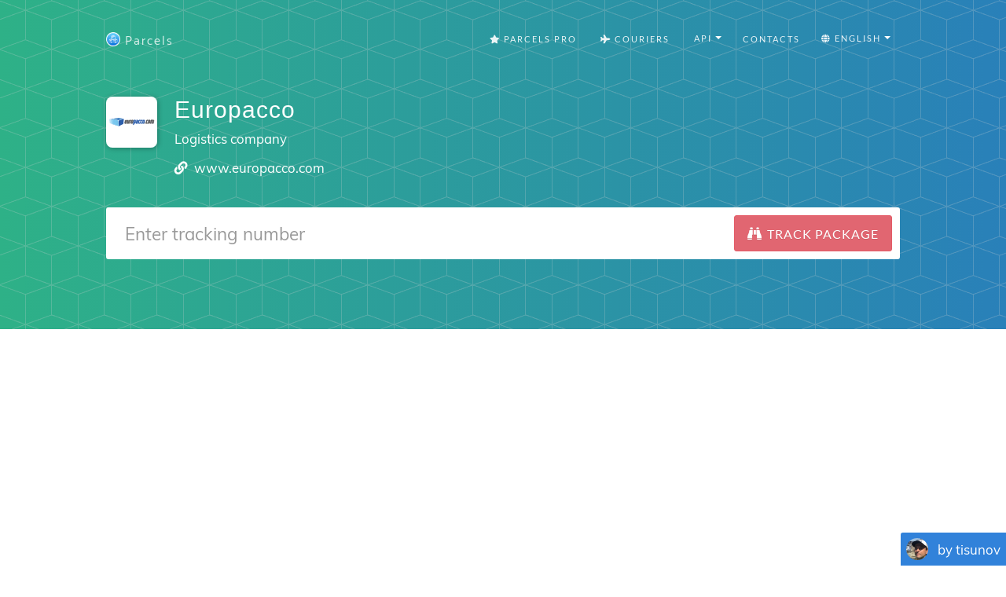

--- FILE ---
content_type: text/html; charset=utf-8
request_url: https://www.google.com/recaptcha/api2/aframe
body_size: 268
content:
<!DOCTYPE HTML><html><head><meta http-equiv="content-type" content="text/html; charset=UTF-8"></head><body><script nonce="yENAURsaqBPCyZdVE3yDDg">/** Anti-fraud and anti-abuse applications only. See google.com/recaptcha */ try{var clients={'sodar':'https://pagead2.googlesyndication.com/pagead/sodar?'};window.addEventListener("message",function(a){try{if(a.source===window.parent){var b=JSON.parse(a.data);var c=clients[b['id']];if(c){var d=document.createElement('img');d.src=c+b['params']+'&rc='+(localStorage.getItem("rc::a")?sessionStorage.getItem("rc::b"):"");window.document.body.appendChild(d);sessionStorage.setItem("rc::e",parseInt(sessionStorage.getItem("rc::e")||0)+1);localStorage.setItem("rc::h",'1769587403688');}}}catch(b){}});window.parent.postMessage("_grecaptcha_ready", "*");}catch(b){}</script></body></html>

--- FILE ---
content_type: application/javascript; charset=utf-8
request_url: https://fundingchoicesmessages.google.com/f/AGSKWxXBlEpBA_l4KxZ5SxaiuloWpzDatsxjk2xKOfd8U_OSwQiBNtk-2r8HELMi_BZ3Yc17VkJMSl2aOI-fHEB_pjJdg0URVGbQ51pcvNK6Xh2jA--YIe6bCaQ7RMwATXpTOTV5meZ6PxGZrXn1q3FiNL3WrcCSMiaKBgC_0VIeO5uUMTWr7SweHuJ5bYHz/_/network_ad..com/a?network_ad_homepage./ad/728-/advertisingmanual.
body_size: -1285
content:
window['9bc73ea7-3b53-4cca-8d1c-b75f286ee315'] = true;

--- FILE ---
content_type: image/svg+xml
request_url: https://dvow0vltefbxy.cloudfront.net/assets/landing/carriers/europacco-6586b826f080f02144510660fee251f273a719cd9663942ea473968a1e48e517.svg
body_size: 4918
content:
<?xml version="1.0" encoding="UTF-8"?>
<svg width="400px" height="400px" viewBox="0 0 400 400" version="1.1" xmlns="http://www.w3.org/2000/svg" xmlns:xlink="http://www.w3.org/1999/xlink">
    <!-- Generator: Sketch 63.1 (92452) - https://sketch.com -->
    <title>europacco</title>
    <desc>Created with Sketch.</desc>
    <g id="Page-1" stroke="none" stroke-width="1" fill="none" fill-rule="evenodd">
        <g id="europacco">
            <rect id="Rectangle" fill="#FFFFFF" x="0" y="0" width="400" height="400"></rect>
            <g transform="translate(25.000000, 166.000000)" fill-rule="nonzero">
                <g id="Group" opacity="0.5" transform="translate(0.000000, 5.172414)">
                    <polygon id="Path" fill="#FFFFFF" points="59.0804598 5.52873563 31.1724138 0.172413793 3.43678161 6.07471264 31.7011494 44.3563218"></polygon>
                    <polygon id="Path" fill="#FFFFFF" points="62.7356322 6.21264368 31.2931034 0.172413793 0.0574712644 6.82183908 31.8965517 49.9482759"></polygon>
                    <polygon id="Path" fill="#2256A6" points="31.8965517 49.9482759 59.545977 35.6666667 62.7356322 6.21264368 32.6551724 16.3850575"></polygon>
                    <polygon id="Path" fill="#4384C5" points="62.6666667 6.14367816 31.2931034 0.172413793 0.0574712644 6.82183908 31.4482759 14.5344828"></polygon>
                    <polygon id="Path" stroke="#78C9F0" stroke-width="0.25" fill="#79C9F0" points="31.862069 49.8965517 3.90804598 36.2126437 0.0862068966 6.83908046 30.2758621 16.4022989"></polygon>
                </g>
                <g id="Group" opacity="0.71" transform="translate(13.793103, 2.873563)">
                    <polygon id="Path" fill="#FFFFFF" points="68.5344828 6.32758621 36.3735632 0.155172414 4.40804598 6.94827586 36.9827586 51.0689655"></polygon>
                    <polygon id="Path" fill="#FFFFFF" points="72.7528736 7.1091954 36.5172414 0.155172414 0.511494253 7.8045977 37.2126437 57.5057471"></polygon>
                    <polygon id="Path" fill="#2256A6" points="37.2126437 57.5057471 69.0747126 41.0574713 72.7528736 7.1091954 38.0747126 18.8333333"></polygon>
                    <polygon id="Path" fill="#4384C5" points="72.6666667 7.02873563 36.5172414 0.155172414 0.511494253 7.8045977 36.6896552 16.7011494"></polygon>
                    <polygon id="Path" stroke="#78C9F0" stroke-width="0.25" fill="#79C9F0" points="37.1666667 57.4482759 4.94827586 41.6896552 0.540229885 7.83333333 35.3448276 18.862069"></polygon>
                </g>
                <g id="Group" opacity="0.95" transform="translate(29.885057, 0.000000)">
                    <polygon id="Path" fill="#FFFFFF" points="79.4827586 7.1954023 42.0114943 0 4.77586207 7.9137931 42.7183908 59.3218391"></polygon>
                    <polygon id="Path" fill="#FFFFFF" points="84.3908046 8.10344828 42.1781609 0 0.229885057 8.91954023 42.9827586 66.8218391"></polygon>
                    <polygon id="Path" fill="#2256A6" points="42.9827586 66.8218391 80.1034483 47.6551724 84.3908046 8.10344828 44 21.7643678"></polygon>
                    <polygon id="Path" fill="#4384C5" points="84.2988506 8.01149425 42.1781609 0 0.229885057 8.91954023 42.3850575 19.2816092"></polygon>
                    <polygon id="Path" stroke="#78C9F0" stroke-width="0.25" fill="#79C9F0" points="42.9252874 66.7586207 5.40229885 48.3965517 0.270114943 8.94827586 40.816092 21.7931034"></polygon>
                </g>
                <path d="M170.931034,22.0229885 L166.982759,22.0229885 C166.438129,22.0401394 165.97554,22.426816 165.862069,22.9597701 L162.074713,44.7643678 L157.247126,44.7643678 L161.212644,22.0229885 C161.750011,19.2914823 164.097237,17.2894371 166.87931,17.1896552 L171.764368,17.1896552 L170.931034,22.0229885 Z" id="Path" stroke="#4D4D4F" stroke-width="3" fill="#4D4D4F"></path>
                <path d="M178.977011,17.183908 L183.856322,17.183908 C185.083251,17.1385845 186.261442,17.6666108 187.04411,18.6125701 C187.826779,19.5585294 188.124844,20.8147547 187.850575,22.0114943 L184.712644,39.9310345 C184.165681,42.6569142 181.824008,44.6542235 179.045977,44.7643678 L174.178161,44.7643678 C172.953502,44.8026827 171.779906,44.2727307 170.998836,43.3287035 C170.217766,42.3846762 169.916948,41.1326037 170.183908,39.9367816 L173.304598,22.0172414 C173.842463,19.2837064 176.192757,17.281075 178.977011,17.183908 Z M180.034483,38.9827586 L182.833333,22.9482759 C182.905519,22.7170377 182.857298,22.4650204 182.704846,22.2767649 C182.552393,22.0885093 182.315905,21.9889535 182.074713,22.0114943 L179.08046,22.0114943 C178.525772,22.0175837 178.048913,22.4062238 177.931034,22.9482759 L175.137931,38.9770115 C175.088297,39.2139583 175.150426,39.4605658 175.306399,39.6457136 C175.462372,39.8308615 175.694848,39.9339641 175.936782,39.9252874 L178.936782,39.9252874 C179.479323,39.9096871 179.937009,39.5166996 180.034483,38.9827586 Z" id="Shape" stroke="#4D4D4F" stroke-width="3" fill="#4D4D4F"></path>
                <path d="M191.425287,54.408046 L186.591954,54.408046 L193.126437,17.1724138 L202.833333,17.1724138 C204.065206,17.1178352 205.251842,17.6419165 206.041241,18.5891956 C206.83064,19.5364747 207.132147,20.7981641 206.856322,22 L203.724138,39.9195402 C203.16677,42.6406974 200.82699,44.6319991 198.051724,44.7471264 L193.166667,44.7471264 L191.425287,54.408046 Z M197.114943,22 L193.994253,39.9137931 L197.931034,39.9137931 C198.466614,39.8870945 198.912569,39.4936045 199.005747,38.9655172 L201.804598,22.9310345 C201.882027,22.701481 201.837536,22.4483134 201.686481,22.2589132 C201.535426,22.0695131 201.298497,21.9698236 201.057471,21.9942529 L197.114943,22 Z" id="Shape" stroke="#2356A7" stroke-width="3" fill="#2356A7"></path>
                <path d="M225.166667,21.954023 L221.195402,44.7011494 L211.494253,44.7011494 C210.269074,44.7422885 209.094105,44.2128352 208.313314,43.267785 C207.532523,42.3227349 207.234225,41.068984 207.505747,39.8735632 L208.936782,31.6494253 C209.472707,28.9147548 211.824128,26.911163 214.609195,26.816092 L219.477011,26.816092 L220.132184,22.9252874 C220.209614,22.6957339 220.165123,22.4425663 220.014067,22.2531661 C219.863012,22.0637659 219.626083,21.9640764 219.385057,21.9885057 L212.735632,21.9885057 L213.574713,17.1609195 L221.172414,17.1609195 C222.391804,17.1182888 223.562402,17.6418261 224.343514,18.5791601 C225.124625,19.5164941 225.428489,20.7623101 225.166667,21.954023 L225.166667,21.954023 Z M218.649425,31.637931 L214.712644,31.637931 C214.161394,31.6427125 213.691162,32.0381894 213.591954,32.5804598 L212.442529,38.954023 C212.394921,39.1901142 212.457988,39.4350096 212.613709,39.6187386 C212.769431,39.8024676 213.000678,39.9048198 213.241379,39.8965517 L217.178161,39.8965517 L218.649425,31.637931 Z" id="Shape" stroke="#2356A7" stroke-width="3" fill="#2356A7"></path>
                <path d="M235.408046,21.954023 C234.852584,21.9579687 234.374556,22.347562 234.258621,22.8908046 L231.454023,38.9252874 C231.408717,39.1610388 231.472632,39.4046243 231.62785,39.5877598 C231.783069,39.7708953 232.012885,39.8738696 232.252874,39.8678161 L239.614943,39.8678161 L238.821839,44.7126437 L230.494253,44.7126437 C229.268083,44.7556154 228.091435,44.2269428 227.309303,43.2816329 C226.527172,42.3363229 226.228183,41.0814921 226.5,39.8850575 L229.626437,21.954023 C230.162855,19.2173188 232.51735,17.2131379 235.304598,17.1206897 L243.597701,17.1206897 L242.764368,21.954023 L235.408046,21.954023 Z" id="Path" stroke="#2356A7" stroke-width="3" fill="#2356A7"></path>
                <path d="M251.718391,21.954023 C251.165229,21.9643022 250.69064,22.3510925 250.568966,22.8908046 L247.770115,38.9310345 C247.724809,39.1667859 247.788724,39.4103715 247.943942,39.5935069 C248.099161,39.7766424 248.328976,39.8796167 248.568966,39.8735632 L255.931034,39.8735632 L255.091954,44.7011494 L246.793103,44.7011494 C245.566174,44.746473 244.387984,44.2184467 243.605315,43.2724874 C242.822646,42.3265281 242.524581,41.0703028 242.798851,39.8735632 L245.942529,21.954023 C246.482828,19.2195923 248.835067,17.2173319 251.62069,17.1206897 L259.913793,17.1206897 L259.074713,21.954023 L251.718391,21.954023 Z" id="Path" stroke="#2356A7" stroke-width="3" fill="#2356A7"></path>
                <path d="M267.931034,17.1091954 L272.816092,17.1091954 C274.041801,17.0651933 275.218173,17.5941398 275.998696,18.540228 C276.779219,19.4863162 277.074977,20.7417698 276.798851,21.9367816 L273.672414,39.8563218 C273.113997,42.581498 270.768132,44.5739417 267.988506,44.683908 L263.126437,44.683908 C261.896822,44.7313749 260.714842,44.2053245 259.927075,43.2600045 C259.139308,42.3146845 258.835026,41.0572197 259.103448,39.8563218 L262.258621,21.954023 C262.79373,19.2170723 265.144073,17.2096361 267.931034,17.1091954 Z M268.982759,38.908046 L271.781609,22.8735632 C271.855845,22.6441986 271.810086,22.39289 271.659767,22.2044135 C271.509448,22.0159369 271.274614,21.915424 271.034483,21.9367816 L268.028736,21.9367816 C267.477072,21.9511255 267.004663,22.3361383 266.87931,22.8735632 L264.109195,38.9137931 C264.056758,39.1505551 264.118038,39.3982172 264.27483,39.5832094 C264.431622,39.7682016 264.665891,39.8692442 264.908046,39.8563218 L267.902299,39.8563218 C268.440072,39.8322346 268.889093,39.4381466 268.982759,38.908046 L268.982759,38.908046 Z" id="Shape" stroke="#2356A7" stroke-width="3" fill="#2356A7"></path>
                <polygon id="Path" stroke="#4D4D4F" stroke-width="3" fill="#4D4D4F" points="281.821839 44.6724138 276.994253 44.6724138 277.821839 39.8448276 282.655172 39.8448276"></polygon>
                <path d="M295.597701,21.9195402 C295.059992,21.9464651 294.605144,22.3262866 294.482759,22.8505747 L291.695402,38.8850575 C291.650142,39.1223464 291.714687,39.3673719 291.870975,39.5515688 C292.027264,39.7357657 292.258508,39.8393491 292.5,39.8333333 L299.862069,39.8333333 L299.028736,44.6551724 L290.724138,44.6551724 C289.49302,44.7073645 288.307947,44.1826223 287.519097,43.2360017 C286.730246,42.2893811 286.427808,41.0291103 286.701149,39.8275862 L289.83908,21.954023 C290.374102,19.2202424 292.721914,17.2153161 295.505747,17.1149425 L303.804598,17.1149425 L302.965517,21.9482759 L295.597701,21.9195402 Z" id="Path" stroke="#4D4D4F" stroke-width="3" fill="#4D4D4F"></path>
                <path d="M311.810345,17.0689655 L316.683908,17.0689655 C317.910105,17.0212145 319.08844,17.5479783 319.870586,18.4935406 C320.652732,19.4391029 320.949223,20.6953061 320.672414,21.8908046 L317.557471,39.8103448 C317.002414,42.5337748 314.662064,44.5279333 311.885057,44.6436782 L307.011494,44.6436782 C305.787575,44.6843685 304.613872,44.1556647 303.83334,43.2120527 C303.052807,42.2684406 302.753542,41.016424 303.022989,39.8218391 L306.149425,21.9022989 C306.686293,19.1728189 309.030452,17.1713591 311.810345,17.0689655 L311.810345,17.0689655 Z M312.862069,38.8735632 L315.66092,22.8390805 C315.731946,22.6083531 315.684291,22.3574315 315.533623,22.168808 C315.382954,21.9801845 315.148765,21.8782633 314.908046,21.8965517 L311.896552,21.8965517 C311.354873,21.9183039 310.896405,22.303512 310.781609,22.8333333 L307.988506,38.8735632 C307.939088,39.1079541 307.99988,39.3520629 308.153453,39.5359016 C308.307026,39.7197403 308.536418,39.8230061 308.775862,39.816092 L311.810345,39.816092 C312.339747,39.7848114 312.779028,39.395395 312.873563,38.8735632 L312.862069,38.8735632 Z" id="Shape" stroke="#4D4D4F" stroke-width="3" fill="#4D4D4F"></path>
                <path d="M345.454023,17.045977 C346.681487,16.9977556 347.861106,17.525265 348.643516,18.4722743 C349.425926,19.4192837 349.721437,20.6772345 349.442529,21.8735632 L345.482759,44.6149425 L340.649425,44.6149425 L344.431034,22.8045977 C344.488451,22.5750708 344.435491,22.3318979 344.287826,22.147035 C344.140161,21.9621721 343.914701,21.856789 343.678161,21.862069 L339.747126,21.862069 L335.781609,44.6034483 L330.942529,44.6034483 L334.729885,22.7643678 C334.785195,22.5356568 334.731244,22.2942274 334.58384,22.1108157 C334.436435,21.9274041 334.212266,21.8227759 333.977011,21.8275862 L330.034483,21.8275862 L326.068966,44.5747126 L321.241379,44.5747126 L325.212644,21.8275862 L326.045977,17 L345.454023,17.045977 Z" id="Path" stroke="#4D4D4F" stroke-width="3" fill="#4D4D4F"></path>
                <path d="M137.988506,22.7011494 L135.977011,34.0517241 L126.270115,34.0517241 L125.293103,39.7241379 C125.242565,39.9395318 125.292453,40.1662235 125.428747,40.340501 C125.565041,40.5147785 125.773028,40.6178289 125.994253,40.6206897 L133.637931,40.6206897 L132.804598,45.4482759 L124.310345,45.4482759 C123.086425,45.4889662 121.912723,44.9602624 121.13219,44.0166504 C120.351658,43.0730383 120.052393,41.8210217 120.321839,40.6264368 L123.448276,22.7068966 C123.988076,19.9744945 126.337247,17.9728196 129.12069,17.8735632 L133.994253,17.8735632 C135.221943,17.825872 136.401688,18.3532475 137.184898,19.2998616 C137.968109,20.2464758 138.265243,21.5041058 137.988506,22.7011494 L137.988506,22.7011494 Z M133.011494,23.5517241 C133.063163,23.342056 133.01189,23.1203149 132.873425,22.954611 C132.73496,22.788907 132.525857,22.6990512 132.310345,22.7126437 L129.126437,22.7126437 C128.640348,22.7265797 128.230413,23.0789802 128.143678,23.5574713 L127.155172,29.2298851 L132.04023,29.2298851 L133.011494,23.5517241 Z" id="Shape" stroke="#4D4D4F" stroke-width="3" fill="#4D4D4F"></path>
                <path d="M157.511494,17.862069 L153.545977,40.6034483 C152.991349,43.3280406 150.651512,45.3241324 147.873563,45.4425287 L142.994253,45.4425287 C141.769832,45.4813384 140.59639,44.9512461 139.816129,44.0068382 C139.035869,43.0624302 138.736656,41.8100589 139.005747,40.6149425 L142.977011,17.8735632 L147.804598,17.8735632 L143.994253,39.6666667 C143.946699,39.9042969 144.010399,40.1506281 144.167188,40.3354159 C144.323978,40.5202037 144.556648,40.6231663 144.798851,40.6149425 L147.798851,40.6149425 C148.334833,40.5914213 148.783257,40.2002433 148.87931,39.6724138 L152.706897,17.8678161 L157.511494,17.862069 Z" id="Path" stroke="#4D4D4F" stroke-width="3" fill="#4D4D4F"></path>
            </g>
        </g>
    </g>
</svg>